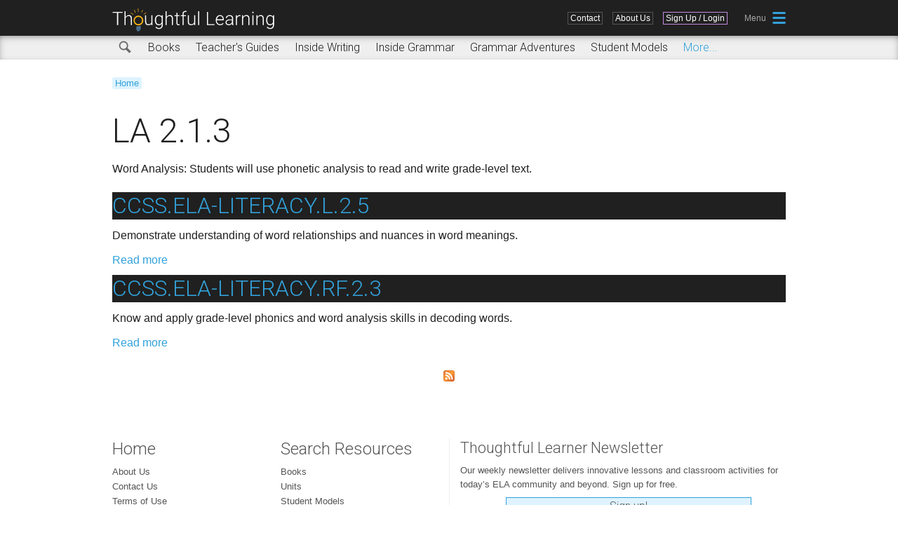

--- FILE ---
content_type: text/html; charset=utf-8
request_url: https://k12.thoughtfullearning.com/ne-ela/la-213
body_size: 5818
content:
<!DOCTYPE html>
<!--[if IEMobile 7]><html class="iem7"  lang="en" dir="ltr"><![endif]-->
<!--[if lte IE 6]><html class="lt-ie9 lt-ie8 lt-ie7"  lang="en" dir="ltr"><![endif]-->
<!--[if (IE 7)&(!IEMobile)]><html class="lt-ie9 lt-ie8"  lang="en" dir="ltr"><![endif]-->
<!--[if IE 8]><html class="lt-ie9"  lang="en" dir="ltr"><![endif]-->
<!--[if (gte IE 9)|(gt IEMobile 7)]><!--><html  lang="en" dir="ltr" prefix="og: http://ogp.me/ns# article: http://ogp.me/ns/article# book: http://ogp.me/ns/book# profile: http://ogp.me/ns/profile# video: http://ogp.me/ns/video# product: http://ogp.me/ns/product# content: http://purl.org/rss/1.0/modules/content/ dc: http://purl.org/dc/terms/ foaf: http://xmlns.com/foaf/0.1/ rdfs: http://www.w3.org/2000/01/rdf-schema# sioc: http://rdfs.org/sioc/ns# sioct: http://rdfs.org/sioc/types# skos: http://www.w3.org/2004/02/skos/core# xsd: http://www.w3.org/2001/XMLSchema#"><!--<![endif]-->

<head>
  <meta charset="utf-8" />
<link rel="alternate" type="application/rss+xml" title="RSS - LA 2.1.3" href="https://k12.thoughtfullearning.com/taxonomy/term/4181/feed" />
<meta about="/ne-ela/la-213" typeof="skos:Concept" property="rdfs:label skos:prefLabel" content="LA 2.1.3" />
<meta name="description" content="Word Analysis: Students will use phonetic analysis to read and write grade-level text." />
<meta name="robots" content="follow, index" />
<meta name="generator" content="Drupal 7 (http://drupal.org)" />
<link rel="canonical" href="https://k12.thoughtfullearning.com/ne-ela/la-213" />
<link rel="shortlink" href="https://k12.thoughtfullearning.com/taxonomy/term/4181" />
<meta property="og:site_name" content="K-12 Thoughtful Learning" />
<meta property="og:type" content="article" />
<meta property="og:url" content="https://k12.thoughtfullearning.com/ne-ela/la-213" />
<meta property="og:title" content="LA 2.1.3" />
<meta property="og:description" content="Word Analysis: Students will use phonetic analysis to read and write grade-level text." />
<meta property="og:image" content="http://k12.thoughtfullearning.com/sites/k12/files/iconScaled/tl400.png" />
<meta property="og:image:type" content="image/png" />
<meta property="og:image:width" content="400" />
<meta property="og:image:height" content="400" />
<meta name="twitter:card" content="summary" />
<meta name="twitter:site" content="@ThinkWriteLearn" />
<meta name="twitter:site:id" content="253258661" />
<meta name="twitter:title" content="LA 2.1.3" />
<meta name="twitter:url" content="https://k12.thoughtfullearning.com/ne-ela/la-213" />
<meta name="twitter:description" content="Word Analysis: Students will use phonetic analysis to read and write grade-level text." />
<meta property="article:author" content="https://www.facebook.com/thoughtfullearning" />
<meta property="article:publisher" content="https://www.facebook.com/thoughtfullearning" />
<meta itemprop="name" content="LA 2.1.3" />
<meta itemprop="description" content="Word Analysis: Students will use phonetic analysis to read and write grade-level text." />
<meta name="theme-color" content="#32a2db" />
<link rel="shortcut icon" href="https://k12.thoughtfullearning.com/sites/k12/files/favicon.png?v=2" type="" />
<link rel="icon" href="https://k12.thoughtfullearning.com/sites/k12/files/iconScaled/tl16.png" sizes="16x16" />
<link rel="mask-icon" href="https://k12.thoughtfullearning.com/sites/k12/files/iconScaled/tlSVG.svg" />
<link rel="icon" href="https://k12.thoughtfullearning.com/sites/k12/files/iconScaled/tl32.png" sizes="32x32" />
<link rel="icon" href="https://k12.thoughtfullearning.com/sites/k12/files/iconScaled/tl96.png" sizes="96x96" />
<link rel="icon" href="https://k12.thoughtfullearning.com/sites/k12/files/iconScaled/tl192.png" sizes="192x192" />
<meta name="p:domain_verify" content="0e4f87ee78c60a747a1441ddd5c8c128" />
<link rel="apple-touch-icon" href="https://k12.thoughtfullearning.com/sites/k12/files/iconScaled/tl60.png" />
<link rel="apple-touch-icon" href="https://k12.thoughtfullearning.com/sites/k12/files/iconScaled/tl72.png" sizes="72x72" />
<link rel="apple-touch-icon" href="https://k12.thoughtfullearning.com/sites/k12/files/iconScaled/tl76.png" sizes="76x76" />
<link rel="apple-touch-icon" href="https://k12.thoughtfullearning.com/sites/k12/files/iconScaled/tl114.png" sizes="114x114" />
<link rel="apple-touch-icon" href="https://k12.thoughtfullearning.com/sites/k12/files/iconScaled/tl120.png" sizes="120x120" />
<link rel="apple-touch-icon" href="https://k12.thoughtfullearning.com/sites/k12/files/iconScaled/tl144.png" sizes="144x144" />
<link rel="apple-touch-icon" href="https://k12.thoughtfullearning.com/sites/k12/files/iconScaled/tl152.png" sizes="152x152" />
<link rel="apple-touch-icon" href="https://k12.thoughtfullearning.com/sites/k12/files/iconScaled/tl180.png" sizes="180x180" />
<link rel="apple-touch-icon-precomposed" href="https://k12.thoughtfullearning.com/sites/k12/files/iconScaled/tl57.png" />
<link rel="apple-touch-icon-precomposed" href="https://k12.thoughtfullearning.com/sites/k12/files/iconScaled/tl72.png" sizes="72x72" />
<link rel="apple-touch-icon-precomposed" href="https://k12.thoughtfullearning.com/sites/k12/files/iconScaled/tl76.png" sizes="76x76" />
<link rel="apple-touch-icon-precomposed" href="https://k12.thoughtfullearning.com/sites/k12/files/iconScaled/tl114.png" sizes="114x114" />
<link rel="apple-touch-icon-precomposed" href="https://k12.thoughtfullearning.com/sites/k12/files/iconScaled/tl120.png" sizes="120x120" />
<link rel="apple-touch-icon-precomposed" href="https://k12.thoughtfullearning.com/sites/k12/files/iconScaled/tl144.png" sizes="144x144" />
<link rel="apple-touch-icon-precomposed" href="https://k12.thoughtfullearning.com/sites/k12/files/iconScaled/tl152.png" sizes="152x152" />
<link rel="apple-touch-icon-precomposed" href="https://k12.thoughtfullearning.com/sites/k12/files/iconScaled/tl180.png" sizes="180x180" />
  <title>LA 2.1.3 | Thoughtful Learning K-12</title>

      <meta name="MobileOptimized" content="width">
    <meta name="HandheldFriendly" content="true">
    <meta name="viewport" content="width=device-width">
    <!--[if IEMobile]><meta http-equiv="cleartype" content="on"><![endif]-->

  <!--Google font import-->
  <link href='//fonts.googleapis.com/css?family=Roboto:400,300,300italic,400italic,700,700italic' rel='stylesheet' type='text/css'>
  <link href='//fonts.googleapis.com/css?family=Delius' rel='stylesheet' type='text/css'>

  <link type="text/css" rel="stylesheet" href="https://k12.thoughtfullearning.com/sites/k12/files/css/css_lQaZfjVpwP_oGNqdtWCSpJT1EMqXdMiU84ekLLxQnc4.css" media="all" />
<link type="text/css" rel="stylesheet" href="https://k12.thoughtfullearning.com/sites/k12/files/css/css_8_QKQjo6I581bcQ12ZUCISW0l2jx1UMxP2MwerCfG4w.css" media="all" />
<link type="text/css" rel="stylesheet" href="https://k12.thoughtfullearning.com/sites/k12/files/css/css_7Nv12kmCnWBgHbKnxlifwjQ5CxqX6gbzuGIKjUQdfbE.css" media="all" />
<link type="text/css" rel="stylesheet" href="https://k12.thoughtfullearning.com/sites/k12/files/css/css_gMmeyQrLnyhmSICCilk5kb3u2hFhQ5Mr2zY3WCoX3tw.css" media="all" />
  <script src="https://k12.thoughtfullearning.com/sites/k12/files/js/js_xmnO2MscxumLB4S2ldizYvrZLTicCc66izv5rKfARmM.js"></script>
<script src="//ajax.googleapis.com/ajax/libs/jquery/1.8.3/jquery.min.js"></script>
<script>window.jQuery || document.write("<script src='/sites/all/modules/contrib/jquery_update/replace/jquery/1.8/jquery.min.js'>\x3C/script>")</script>
<script src="https://k12.thoughtfullearning.com/sites/k12/files/js/js_Hfha9RCTNm8mqMDLXriIsKGMaghzs4ZaqJPLj2esi7s.js"></script>
<script src="https://k12.thoughtfullearning.com/sites/k12/files/js/js_cHRi6HJkg980ceEAyqo8EUrBqIrUDa0n_mHBsAI1m40.js"></script>
<script src="https://k12.thoughtfullearning.com/sites/k12/files/js/js_UHsi0ckGmLdp5Xh4y7xj4y9NcYK3xyahl-0aReT4Iw4.js"></script>
<script src="https://k12.thoughtfullearning.com/sites/k12/files/js/js_Ub6MCKtBFZw-bOPa6r4byto1SgzyAx8nK5k0ZbLgWBk.js"></script>
<script src="https://www.googletagmanager.com/gtag/js?id=UA-1629939-7"></script>
<script>window.dataLayer = window.dataLayer || [];function gtag(){dataLayer.push(arguments)};gtag("js", new Date());gtag("set", "developer_id.dMDhkMT", true);gtag("config", "UA-1629939-7", {"groups":"default","anonymize_ip":true,"link_attribution":true});</script>
<script src="https://k12.thoughtfullearning.com/sites/k12/files/js/js_mq2QEb0HrErnlgSC6BDMs_krds4WOI3YC5yN8H_dPb4.js"></script>
<script>jQuery.extend(Drupal.settings, {"basePath":"\/","pathPrefix":"","setHasJsCookie":0,"ajaxPageState":{"theme":"k12","theme_token":"NcdE99T794s5Xzkx6Pr_9PrUPK3F7AWr49H1PwjsTIw","jquery_version":"1.8","js":{"https:\/\/k12.thoughtfullearning.com\/sites\/k12\/files\/google_tag\/ga4_update_10312022\/google_tag.script.js":1,"\/\/ajax.googleapis.com\/ajax\/libs\/jquery\/1.8.3\/jquery.min.js":1,"0":1,"misc\/jquery-extend-3.4.0.js":1,"misc\/jquery-html-prefilter-3.5.0-backport.js":1,"misc\/jquery.once.js":1,"misc\/drupal.js":1,"sites\/all\/modules\/contrib\/jquery_update\/replace\/ui\/external\/jquery.cookie.js":1,"sites\/all\/modules\/contrib\/jquery_update\/replace\/jquery.form\/4\/jquery.form.min.js":1,"misc\/ajax.js":1,"sites\/all\/modules\/contrib\/jquery_update\/js\/jquery_update.js":1,"sites\/all\/modules\/contrib\/ga_push\/modules\/browser\/ga_push_browser.js":1,"sites\/all\/modules\/contrib\/views\/js\/base.js":1,"misc\/progress.js":1,"sites\/all\/modules\/contrib\/views\/js\/ajax_view.js":1,"sites\/all\/modules\/contrib\/google_analytics\/googleanalytics.js":1,"https:\/\/www.googletagmanager.com\/gtag\/js?id=UA-1629939-7":1,"1":1,"sites\/k12\/themes\/k12\/js\/mainMenuPopup.js":1,"sites\/k12\/themes\/k12\/js\/rc_cm.js":1,"sites\/k12\/themes\/k12\/js\/resourceTools.js":1,"sites\/k12\/themes\/k12\/js\/resourcePreview.js":1,"sites\/k12\/themes\/k12\/js\/unitTools.js":1,"sites\/k12\/themes\/k12\/js\/unitMiniToC.js":1,"sites\/k12\/themes\/k12\/js\/socialClickGA.js":1,"sites\/k12\/themes\/k12\/js\/userTabClasses.js":1,"sites\/k12\/themes\/k12\/js\/tabbedMenu.js":1,"sites\/k12\/themes\/k12\/js\/inquireJumpMenu.js":1,"sites\/k12\/themes\/k12\/js\/reviewCopyComplete.js":1,"sites\/k12\/themes\/k12\/js\/announcement.js":1,"sites\/k12\/themes\/k12\/js\/gDocChange.js":1,"sites\/k12\/themes\/k12\/js\/jquery.cookie.js":1,"sites\/k12\/themes\/k12\/js\/jquery.bxslider.min.js":1,"sites\/k12\/themes\/k12\/js\/jquery.joyride-2.1.js":1},"css":{"modules\/system\/system.base.css":1,"modules\/system\/system.menus.css":1,"modules\/system\/system.messages.css":1,"modules\/system\/system.theme.css":1,"modules\/book\/book.css":1,"modules\/comment\/comment.css":1,"modules\/field\/theme\/field.css":1,"modules\/node\/node.css":1,"modules\/search\/search.css":1,"modules\/user\/user.css":1,"sites\/all\/modules\/contrib\/views\/css\/views.css":1,"sites\/all\/modules\/contrib\/ckeditor\/css\/ckeditor.css":1,"sites\/all\/modules\/contrib\/ctools\/css\/ctools.css":1,"sites\/all\/modules\/contrib\/panels\/css\/panels.css":1,"modules\/taxonomy\/taxonomy.css":1,"sites\/k12\/themes\/k12\/system.menus.css":1,"sites\/k12\/themes\/k12\/system.messages.css":1,"sites\/k12\/themes\/k12\/system.theme.css":1,"sites\/k12\/themes\/k12\/css\/styles.css":1,"sites\/k12\/themes\/k12\/css\/joyride-2.1.css":1}},"views":{"ajax_path":"\/views\/ajax","ajaxViews":{"views_dom_id:7474cd18b732f7bbf074f8036f5af1d5":{"view_name":"view_cart_button","view_display_id":"block_1","view_args":"0","view_path":"taxonomy\/term\/4181","view_base_path":null,"view_dom_id":"7474cd18b732f7bbf074f8036f5af1d5","pager_element":0}}},"urlIsAjaxTrusted":{"\/views\/ajax":true},"better_exposed_filters":{"views":{"view_cart_button":{"displays":{"block_1":{"filters":[]}}}}},"googleanalytics":{"account":["UA-1629939-7"],"trackOutbound":1,"trackMailto":1,"trackDownload":1,"trackDownloadExtensions":"7z|aac|arc|arj|asf|asx|avi|bin|csv|doc(x|m)?|dot(x|m)?|exe|flv|gif|gz|gzip|hqx|jar|jpe?g|js|mp(2|3|4|e?g)|mov(ie)?|msi|msp|pdf|phps|png|ppt(x|m)?|pot(x|m)?|pps(x|m)?|ppam|sld(x|m)?|thmx|qtm?|ra(m|r)?|sea|sit|tar|tgz|torrent|txt|wav|wma|wmv|wpd|xls(x|m|b)?|xlt(x|m)|xlam|xml|z|zip"}});</script>
  <script src="https://apis.google.com/js/platform.js" async defer></script>
      <!--[if lt IE 9]>
    <script src="/sites/all/themes/zen/js/html5-respond.js"></script>
    <![endif]-->
  
  <!-- Global site tag (gtag.js) - Google Ads: 774483020 -->
    <script async src="https://www.googletagmanager.com/gtag/js?id=AW-774483020"></script>
    <script>
      window.dataLayer = window.dataLayer || [];
      function gtag(){dataLayer.push(arguments);}
      gtag('js', new Date());

      gtag('config', 'AW-774483020');
    </script>
  
</head>


<body class="html not-front not-logged-in no-sidebars page-taxonomy page-taxonomy-term page-taxonomy-term- page-taxonomy-term-4181 section-ne-ela page-panels role-anonymous-user" >
      <p id="skip-link">
      <a href="#main-menu" class="element-invisible element-focusable">Jump to navigation</a>
    </p>
      <div class="region region-page-top">
    <noscript aria-hidden="true"><iframe src="https://www.googletagmanager.com/ns.html?id=GTM-WMMXTS6" height="0" width="0" style="display:none;visibility:hidden"></iframe></noscript>
  </div>
  
<div id="page">
  
  <header class="header" id="header" role="banner">
    <div class="headerWrap">
      <a href="/" title="Home" rel="home" class="header__logo imageLink" id="logo"><div class="tlLogo"></div></a>
              <div class="header__region region region-header">
    <div id="block-system-main-menu" class="block block-system block-menu first last odd" role="navigation">

      
  <ul class="menu"><li class="menu__item is-leaf first leaf"><a href="/contact-us" title="Contact Us" class="menu__link">Contact</a></li>
<li class="menu__item is-leaf last leaf"><a href="/about" class="menu__link">About Us</a></li>
</ul>
</div>
  </div>

              <div class="headerLoggedOutLinks">
          <div class="headerSignUpLink"><a href="/user/login" title="Sign Up or Login Here">
          Sign Up / Login</a></div>
        </div>
      
                    <div class="mainMenuPopupIcon"></div><div class="mainMenuPopup">  <div class="region region-mainmenu">
    <div id="block-menu-menu-full-menu" class="block block-menu first last odd" role="navigation">

      
  <ul class="menu"><li class="menu__item is-leaf first leaf"><a href="/" title="" class="menu__link">Home</a></li>
<li class="menu__item is-expanded expanded"><a href="/resources" title="Resources" class="menu__link">Search Resources</a><ul class="menu"><li class="menu__item is-leaf first leaf"><a href="/resources/books" title="" class="menu__link">Books</a></li>
<li class="menu__item is-leaf leaf"><a href="/resources/units" title="" class="menu__link">Inside Writing</a></li>
<li class="menu__item is-leaf leaf"><a href="/resources/teachersguides" title="Free Online Teacher&#039;s Guides" class="menu__link">Teacher&#039;s Guides</a></li>
<li class="menu__item is-leaf leaf"><a href="/resources/studentmodels" title="" class="menu__link">Student Models</a></li>
<li class="menu__item is-leaf leaf"><a href="/resources/writingtopics" title="" class="menu__link">Writing Topics</a></li>
<li class="menu__item is-leaf leaf"><a href="/resources/writingassessment" title="Writing Assessment Models" class="menu__link">Assessment</a></li>
<li class="menu__item is-leaf leaf"><a href="/resources/minilessons" title="" class="menu__link">Minilessons</a></li>
<li class="menu__item is-leaf last leaf"><a href="/learner" title="" class="menu__link">Newsletter</a></li>
</ul></li>
<li class="menu__item is-leaf leaf"><a href="https://k12.thoughtfullearning.com/sites/k12/files/orderForm/TLCatalog.pdf" title="" class="menu__link">Catalog</a></li>
<li class="menu__item is-leaf leaf"><a href="/about" title="" class="menu__link">About Us</a></li>
<li class="menu__item is-leaf leaf"><a href="/cart" title="" class="menu__link">Shopping Cart</a></li>
<li class="menu__item is-leaf last leaf"><a href="/contact-us" title="" class="menu__link">Contact Us</a></li>
</ul>
</div>
  </div>
</div>
          </div>  
  </header>

        <div class="subMenuBarContainer">
      <div class="subMenuBar">
        
          <div class="region region-submenu">
    <div id="block-menu-menu-resources-menu" class="block block-menu first odd" role="navigation">

      
  <ul class="menu"><li class="menu__item is-leaf first leaf"><a href="/resources" title="Search all of our resources" class="menu__link">Search</a></li>
<li class="menu__item is-leaf leaf"><a href="/resources/books" title="" class="menu__link">Books</a></li>
<li class="menu__item is-leaf leaf"><a href="/resources/teachersguides" title="Free Online Teacher&#039;s Guides" class="menu__link">Teacher&#039;s Guides</a></li>
<li class="menu__item is-leaf leaf"><a href="/inside-writing" title="Each writing unit leads students step by step through the process of creating a specific form," class="menu__link">Inside Writing</a></li>
<li class="menu__item is-leaf leaf"><a href="/inside-grammar" title="" class="menu__link">Inside Grammar</a></li>
<li class="menu__item is-leaf leaf"><a href="/grammar-adventures" title="Grammar Adventures are choose-your-own-adventure activities covering nouns, pronouns, verbs, modifiers, prepositions, conjunctions, and sentences." class="menu__link">Grammar Adventures</a></li>
<li class="menu__item is-leaf last leaf"><a href="/resources/studentmodels" title="" class="menu__link">Student Models</a></li>
</ul>
</div>
<div id="block-menu-menu-sub-resource-menu" class="block block-menu last even" role="navigation">

      
  <ul class="menu"><li class="menu__item is-leaf first leaf"><a href="/resources/minilessons" title="" class="menu__link">Minilessons</a></li>
<li class="menu__item is-leaf leaf"><a href="/resources/writingtopics" title="" class="menu__link">Writing Topics</a></li>
<li class="menu__item is-leaf leaf"><a href="/resources/writingassessment" title="Writing Assessment Models" class="menu__link">Assessment</a></li>
<li class="menu__item is-leaf leaf"><a href="/standard/commoncore" title="Common Core State Standards" class="menu__link">CCSS Correlations</a></li>
<li class="menu__item is-leaf leaf"><a href="/learner" title="" class="menu__link">Newsletter</a></li>
<li class="menu__item is-leaf leaf"><a href="/blog" title="" class="menu__link">Blog</a></li>
<li class="menu__item is-leaf leaf"><a href="/resources/infographics" title="Infographics" class="menu__link">Infographics</a></li>
<li class="menu__item is-leaf leaf"><a href="/resources/videos" title="Videos" class="menu__link">Videos</a></li>
<li class="menu__item is-leaf last leaf"><a href="/resources/FAQ" title="FAQ" class="menu__link">FAQ</a></li>
</ul>
</div>
  </div>
      </div>
    </div>
   
       

 <div id="main">
    <div id="content" class="column" role="main">
            
      <div class="breadbookmarkcontainer">

        <nav class="breadcrumb" role="navigation"><h2 class="element-invisible">You are here</h2><ol><li><a href="/">Home</a></li></ol></nav>
                           
      </div>
      
      <a id="main-content"></a>
            <div id="bodyContent" class="">
                          <h1 class="page__title title" id="page-title">LA 2.1.3</h1>
                                                           
              




<div id="taxonomy-term-4181" class="taxonomy-term vocabulary-ne-ela">

  
  <div class="content">
    <div class="taxonomy-term-description"><p>Word Analysis: Students will use phonetic analysis to read and write grade-level text.</p>
</div>  </div>

</div>

	

<article class="node-769 node node-state-standard node-teaser clearfix" about="/standard/ccssela-literacyl25" typeof="sioc:Item foaf:Document">

      
    <header>
      
          
              <h2 class="node__title node-title"><a href="/standard/ccssela-literacyl25">CCSS.ELA-LITERACY.L.2.5</a></h2>
            <span property="dc:title" content="CCSS.ELA-LITERACY.L.2.5" class="rdf-meta element-hidden"></span><span property="sioc:num_replies" content="0" datatype="xsd:integer" class="rdf-meta element-hidden"></span>
      
          
    </header>
  
  <div class="field field-name-body field-type-text-with-summary field-label-hidden"><div class="field-items"><div class="field-item even" property="content:encoded"><p>Demonstrate understanding of word relationships and nuances in word meanings.</p>
</div></div></div>
  <ul class="links inline"><li class="node-readmore first last"><a href="/standard/ccssela-literacyl25" rel="tag" title="CCSS.ELA-LITERACY.L.2.5">Read more<span class="element-invisible"> about CCSS.ELA-LITERACY.L.2.5</span></a></li>
</ul>
  
</article>



<article class="node-718 node node-state-standard node-teaser clearfix" about="/standard/ccssela-literacyrf23" typeof="sioc:Item foaf:Document">

      
    <header>
      
          
              <h2 class="node__title node-title"><a href="/standard/ccssela-literacyrf23">CCSS.ELA-LITERACY.RF.2.3</a></h2>
            <span property="dc:title" content="CCSS.ELA-LITERACY.RF.2.3" class="rdf-meta element-hidden"></span><span property="sioc:num_replies" content="0" datatype="xsd:integer" class="rdf-meta element-hidden"></span>
      
          
    </header>
  
  <div class="field field-name-body field-type-text-with-summary field-label-hidden"><div class="field-items"><div class="field-item even" property="content:encoded"><p>Know and apply grade-level phonics and word analysis skills in decoding words.</p>
</div></div></div>
  <ul class="links inline"><li class="node-readmore first last"><a href="/standard/ccssela-literacyrf23" rel="tag" title="CCSS.ELA-LITERACY.RF.2.3">Read more<span class="element-invisible"> about CCSS.ELA-LITERACY.RF.2.3</span></a></li>
</ul>
  
</article>

              <a href="/taxonomy/term/4181/feed" class="feed-icon" title="Subscribe to RSS - LA 2.1.3"><img typeof="foaf:Image" src="https://k12.thoughtfullearning.com/misc/feed.png" width="16" height="16" alt="Subscribe to RSS - LA 2.1.3" /></a>              </div>
    </div>
  </div>

    
  <footer>
      <div class="region region-footerlinks">
    <div id="block-block-6" class="block block-block first odd">

      
  <div class="footerItem1">
<h3><a href="http://k12.thoughtfullearning.com">Home</a></h3>
<ul>
<li><a href="/about">About Us</a></li>
<li><a href="/contact-us">Contact Us</a></li>
<li><a href="/terms">Terms of Use</a></li>
<li><a href="/privacy-policy">Privacy Policy</a></li>
<li><a href="/sites/k12/files/orderForm/TLCatalog.pdf?utm_source=productpage&utm_medium=link&utm_campaign=catalog">Catalog</a></li>
</ul>
</div>

<div class="footerItem2">
<h3><a href="/resources">Search Resources</a></h3>
<h3 class="footerMobileHiddenLink"><a href="/contact">Contact Us</a></h3>
<ul>
<li><a href="/resources/books">Books</a></li>
<li><a href="/resources/units">Units</a></li>
<li><a href="/resources/studentmodels">Student Models</a></li>
<li><a href="resources/writingtopics">Writing Topics</a></li>
</ul>
</div>

</div>
<div id="block-block-27" class="block block-block even">

      
  <div class="footerNewsletter">
<h3>Thoughtful Learner Newsletter</h3>
<p>Our weekly newsletter delivers innovative lessons and classroom activities for today’s ELA community and beyond. Sign up for free.</p>
<a href="/newsletter" title="Sign up for our semi-monthly newsletter." class="footerNewsletterLink">Sign up!</a>
</div>
</div>
<div id="block-block-18" class="block block-block last odd">

      
  <div class="footerItemAll">
<p>&copy; 2026 Thoughtful Learning<p>
<div class="footerSocialLinks">
<a href="https://www.facebook.com/thoughtfullearning" target="_blank" title="Visit us on Facebook"><span class="footerSocialLinks_Facebook"></span></a>
<a href="https://twitter.com/ThinkWriteLearn" target="_blank" title="Visit us on Twitter"><span class="footerSocialLinks_Twitter"></span></a>
<a href="https://www.pinterest.com/thoughtfullearn" target="_blank" title="Visit us on Pinterest"><span class="footerSocialLinks_Pinterest"></span></a>
</div>
</div>
</div>
  </div>
  </footer>

        <script src="https://www.gstatic.com/firebasejs/7.20.0/firebase-app.js"></script>
    <script src="https://www.gstatic.com/firebasejs/7.20.0/firebase-analytics.js"></script>

    <script>
      
      var firebaseConfig = {"apiKey":"AIzaSyAv3ASK2NWFy7KBg_RTKVdUTsMmw4V3BVQ","authDomain":"thoughtful-learning.firebaseapp.com","databaseURL":"https:\/\/thoughtful-learning.firebaseio.com","projectId":"thoughtful-learning","storageBucket":"thoughtful-learning.appspot.com","messagingSenderId":"874995066880","appId":"1:874995066880:web:13aab3e0af44d6550690e5","measurementId":"G-T4KEX7PEGL"};
      // Initialize Firebase
      firebase.initializeApp(firebaseConfig);
      firebase.analytics();
    </script>
  
</div>

  
  <!-- Twitter universal website tag code -->
  <script>
    !function(e,t,n,s,u,a){e.twq||(s=e.twq=function(){s.exe?s.exe.apply(s,arguments):s.queue.push(arguments);
    },s.version='1.1',s.queue=[],u=t.createElement(n),u.async=!0,u.src='//static.ads-twitter.com/uwt.js',
    a=t.getElementsByTagName(n)[0],a.parentNode.insertBefore(u,a))}(window,document,'script');
    // Insert Twitter Pixel ID and Standard Event data below
    twq('init','o3i5v');
    twq('track','PageView');
  </script>
  <!-- End Twitter universal website tag code -->

</body>
</html>
